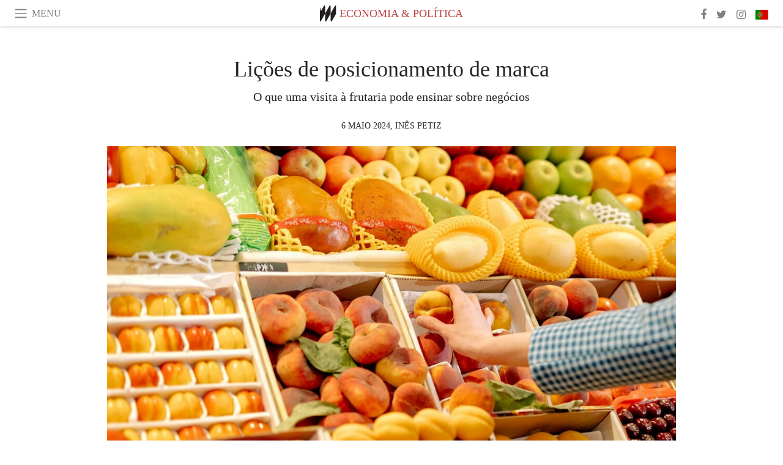

--- FILE ---
content_type: text/html; charset=utf-8
request_url: https://www.meer.com/pt/79468-licoes-de-posicionamento-de-marca
body_size: 60166
content:
<!DOCTYPE html><html data-google-maps-locale="pt" lang="pt"><head prefix="og: http://ogp.me/ns#"><meta charset="utf-8" /><meta content="IE=Edge" http-equiv="X-UA-Compatible" /><meta content="width=device-width, initial-scale=1.0, user-scalable=yes, shrink-to-fit=no" name="viewport" /><meta content="yes" name="apple-mobile-web-app-capable" /><meta content="yes" name="mobile-web-app-capable" /><meta content="black-translucent" name="apple-mobile-web-app-status-bar-style" /><meta content="telephone=no" name="format-detection" /><title>Lições de posicionamento de marca | Meer</title><!-- https://realfavicongenerator.net/ -->
<link rel="apple-touch-icon" sizes="180x180" href="/apple-touch-icon.png">
<link rel="icon" type="image/png" sizes="32x32" href="/favicon-32x32.png">
<link rel="icon" type="image/png" sizes="16x16" href="/favicon-16x16.png">
<link rel="manifest" href="/site.webmanifest">
<link rel="mask-icon" href="/safari-pinned-tab.svg" color="#5bbad5">
<meta name="apple-mobile-web-app-title" content="Meer.com">
<meta name="application-name" content="Meer.com">
<meta name="msapplication-TileColor" content="#603cba">
<meta name="theme-color" content="#ffffff">
<meta name="csrf-param" content="authenticity_token" />
<meta name="csrf-token" content="9OSsaoXJMH1HzsakHCTsjQjkUV17PfjxdcyIdHj8gSfqkbCdw4htJ6KQg8r3u1E+5WPbtnKgRsxPpTSbWyPP2g==" /><link rel="stylesheet" media="all" href="/assets/application-06238d188a1f2a696d1f41cdeb0c30def9ab07ab54eac219ebeb35a0690bc447.css" /><script src="/assets/application-ece62d362d312c4b7712cbacd321028c359efa0855c9f2238479fdf8d2a24ee2.js"></script><!-- Global site tag (gtag.js) - Google Analytics -->
<script async src="https://www.googletagmanager.com/gtag/js?id=G-JFMX46PLYP"></script>
<script>
  window.dataLayer = window.dataLayer || [];
  function gtag(){dataLayer.push(arguments);}
  gtag('js', new Date());

  gtag('config', 'G-JFMX46PLYP');
</script>
<link href="https://plus.google.com/+Wsimag" rel="publisher" /><meta content="O que uma visita à frutaria pode ensinar sobre negócios" name="description" /><link href="https://www.meer.com/pt/79468-licoes-de-posicionamento-de-marca" rel="canonical" /><meta content="summary_large_image" name="twitter:card" /><meta content="Lições de posicionamento de marca" name="twitter:title" /><meta content="O que uma visita à frutaria pode ensinar sobre negócios" name="twitter:description" /><meta content="@meerdotcom" name="twitter:site" /><meta content="@petiz" name="twitter:creator" /><meta content="https://media.meer.com/attachments/0f90dfb61cb4fe7335081e2b2e395176e29f68c4/store/fill/860/645/88644f90a4a8c5cf1d9107d6ccd97fbccf4ecde7c4b7d1c31032777dc2aa/Posicionar-claramente-seu-negocio-ajuda-a-atrair-os-clientes-certos.jpg" name="twitter:image:src" /><meta content="https://media.meer.com/attachments/0f90dfb61cb4fe7335081e2b2e395176e29f68c4/store/fill/860/645/88644f90a4a8c5cf1d9107d6ccd97fbccf4ecde7c4b7d1c31032777dc2aa/Posicionar-claramente-seu-negocio-ajuda-a-atrair-os-clientes-certos.jpg" property="og:image" /><meta content="860" property="og:image:width" /><meta content="645" property="og:image:height" /><meta content="article" property="og:type" /><meta content="Lições de posicionamento de marca" property="og:title" /><meta content="Meer" property="og:site_name" /><meta content="https://www.meer.com/pt/79468-licoes-de-posicionamento-de-marca" property="og:url" /><meta content="O que uma visita à frutaria pode ensinar sobre negócios" property="og:description" /><meta content="pt_PT" property="og:locale" /><meta content="https://www.meer.com/pt/86949-a-constituicao-do-brasil-esta-em-ordem-e-progresso" property="og:see_also" /><meta content="https://www.meer.com/pt/93998-a-desvalorizacao-dos-profissionais-da-educacao-no-brasil" property="og:see_also" /><meta content="https://www.meer.com/pt/95201-desenvolvimento-rural-sustentavel-em-mocambique" property="og:see_also" /><meta content="https://www.meer.com/pt/95484-o-ultimo-aniversario-de-hitler" property="og:see_also" /><meta content="https://www.meer.com/pt/95922-identidade-conduta-respeito-as-normas-formas-de-abordagem" property="og:see_also" /><meta content="https://www.meer.com/pt/96358-solidariedade-fazer-o-bem" property="og:see_also" /><meta content="2024-05-06T08:34:31Z" property="article:published_time" /><meta content="Inês Petiz" name="author" /><meta content="https://www.facebook.com/ines.petiz.9" property="article:author" /><meta content="Economia &amp; Política" property="article:section" /><meta content="281980885296599" property="fb:app_id" /><meta content="https://www.facebook.com/meerdotcom" property="article:publisher" /><script type='text/javascript' src='//platform-api.sharethis.com/js/sharethis.js#property=5a91ca65d57467001383d06c&product=sop' async='async'></script>
</head><body class="with-fullscreen-navbar"><div class="fullscreen-navbar-container fixed-top undecorated-links"><nav class="navbar navbar-light navbar-expand fullscreen-navbar-line click-navbar-to-open-fullscreen-area"><button class="click-to-open-fullscreen-area" style="border: 0px; background: #fff; cursor: pointer;" type="button"><span class="navbar-toggler-icon"></span></button><div class="navbar-text click-to-open-fullscreen-area text-uppercase" style="padding-top: 0.1rem; padding-bottom: 0rem; cursor: pointer;">Menu</div><div class="navbar-nav fullscreen-navbar-nav-centered"><div class="nav-item navbar-w-logo"><a href="https://www.meer.com/pt"><img alt="Meer" style="height: 26px" src="/assets/meer_black1_final-ea60fd7c832c8103dac082510cc5ee738a8885138309480f46d74fcbadb94a52.svg" /></a></div><div class="d-none d-sm-block"><div class="nav-item navbar-category-link text-uppercase"><a href="https://www.meer.com/pt/economia-e-politica">Economia &amp; Política</a></div></div></div><ul class="navbar-nav ml-auto d-none d-sm-flex fullscreen-navbar-nav-right"><li class="nav-item"><a class="nav-link" href="https://www.facebook.com/meerdotcom"><i class="fa fa-facebook"></i></a></li><li class="nav-item"><a class="nav-link" href="https://twitter.com/meerdotcom"><i class="fa fa-twitter"></i></a></li><li class="nav-item"><a class="nav-link" href="https://www.instagram.com/meerdtcom"><i class="fa fa-instagram"></i></a></li><li class="nav-item"><a class="nav-link nav-language-flag click-to-open-fullscreen-area"><img alt="pt" src="/assets/country-4x3/pt-d8f246ae139c60bade9fbe1047ce9c5e668be01c3b6d445fc87fbd0a328d2760.svg" /></a></li></ul></nav><div class="fullscreen-navbar-fullscreen-area click-navbar-to-open-fullscreen-area"><div class="container"><div class="row"><div class="col-0 col-md-2 col-lg-2 col-xl-3 click-to-open-fullscreen-area"></div><div class="col-12 col-md-8 col-lg-8 col-xl-6"><div class="row"><div class="col-0 col-sm-1 col-lg-2"></div><div class="col-12 col-sm-10 col-lg-8"><div class="text-center logotype-margin"><a href="https://www.meer.com/pt"><img alt="Meer" style="width: 50%; margin-top: 34px; margin-bottom: 8px;" src="/assets/meer-logo-black-8cbdebd9c15e3fde3119dc305c3dc03e9bb75070978eb25dafe19e917cc962ad.svg" /></a></div></div></div><div class="row"><div class="col-0 col-sm-2 col-lg-3"></div><div class="col-12 col-sm-8 col-lg-6"><form action="https://www.meer.com/pt/search" accept-charset="UTF-8" method="get"><input name="utf8" type="hidden" value="&#x2713;" /><div class="input-group"><input class="form-control" placeholder="Pesquisa" aria-label="Pesquisa" type="text" name="query" id="query" /><span class="input-group-btn"><button aria-label="Pesquisa" class="btn btn-secondary search-submit-button" style="border-color: #868e96 !important" type="button"><i aria-hidden="true" class="fa fa-search"></i></button></span></div></form></div></div><div class="row text-center headerless-line justify-content-center"><div class="col-auto col-sm px-2-col mb-1"><a href="https://www.meer.com/pt">Revista</a></div><div class="col-auto col-sm px-2-col mb-1"><a href="/pt/calendar">Сalendário</a></div><div class="col-auto col-sm px-2-col mb-1"><a href="/pt/authors">Autores</a></div></div><h4 class="text-center mb-2">Categorias</h4><div class="row text-center mb-4 justify-content-center"><div class="col-auto col-sm-6 col-lg-4 px-2-col mb-1"><div><a href="https://www.meer.com/pt/arquitetura-e-design">Arquitetura &amp; Design</a></div></div><div class="col-auto col-sm-6 col-lg-4 px-2-col mb-1"><div><a href="https://www.meer.com/pt/arte">Arte</a></div></div><div class="col-auto col-sm-6 col-lg-4 px-2-col mb-1"><div><a href="https://www.meer.com/pt/bem-estar">Bem-estar</a></div></div><div class="col-auto col-sm-6 col-lg-4 px-2-col mb-1"><div><a href="https://www.meer.com/pt/ciencia-e-tecnologia">Ciência &amp; Tecnologia</a></div></div><div class="col-auto col-sm-6 col-lg-4 px-2-col mb-1"><div><a href="https://www.meer.com/pt/cultura">Cultura</a></div></div><div class="col-auto col-sm-6 col-lg-4 px-2-col mb-1"><div><a href="https://www.meer.com/pt/desporto">Desporto</a></div></div><div class="col-auto col-sm-6 col-lg-4 px-2-col mb-1"><div class="current"><a href="https://www.meer.com/pt/economia-e-politica">Economia &amp; Política</a></div></div><div class="col-auto col-sm-6 col-lg-4 px-2-col mb-1"><div><a href="https://www.meer.com/pt/espetaculos">Espetáculos</a></div></div><div class="col-auto col-sm-6 col-lg-4 px-2-col mb-1"><div><a href="https://www.meer.com/pt/gastronomia">Gastronomia</a></div></div><div class="col-auto col-sm-6 col-lg-4 px-2-col mb-1"><div><a href="https://www.meer.com/pt/moda">Moda</a></div></div><div class="col-auto col-sm-6 col-lg-4 px-2-col mb-1"><div><a href="https://www.meer.com/pt/narracao">Narração</a></div></div><div class="col-auto col-sm-6 col-lg-4 px-2-col mb-1"><div><a href="https://www.meer.com/pt/viagens">Viagens</a></div></div></div><h4 class="text-center mb-2">Perfis</h4><div class="row text-center mb-4 justify-content-center"><div class="col-auto col-sm-6 col-lg-4 px-2-col mb-1"><div><a href="/pt/entities?type=5">Artistas</a></div></div><div class="col-auto col-sm-6 col-lg-4 px-2-col mb-1"><div><a href="/pt/entities?type=14">Associações</a></div></div><div class="col-auto col-sm-6 col-lg-4 px-2-col mb-1"><div><a href="/pt/entities?type=18">Bibliotecas</a></div></div><div class="col-auto col-sm-6 col-lg-4 px-2-col mb-1"><div><a href="/pt/entities?type=10">Curadores</a></div></div><div class="col-auto col-sm-6 col-lg-4 px-2-col mb-1"><div><a href="/pt/entities?type=13">Editores</a></div></div><div class="col-auto col-sm-6 col-lg-4 px-2-col mb-1"><div><a href="/pt/entities?type=19">Feiras</a></div></div><div class="col-auto col-sm-6 col-lg-4 px-2-col mb-1"><div><a href="/pt/entities?type=20">Festivais</a></div></div><div class="col-auto col-sm-6 col-lg-4 px-2-col mb-1"><div><a href="/pt/entities?type=12">Fundações</a></div></div><div class="col-auto col-sm-6 col-lg-4 px-2-col mb-1"><div><a href="/pt/entities?type=16">Galerias</a></div></div><div class="col-auto col-sm-6 col-lg-4 px-2-col mb-1"><div><a href="/pt/entities?type=22">Locais</a></div></div><div class="col-auto col-sm-6 col-lg-4 px-2-col mb-1"><div><a href="/pt/entities?type=15">Museus</a></div></div><div class="col-auto col-sm-6 col-lg-4 px-2-col mb-1"><div><a href="/pt/entities?type=17">Teatros</a></div></div></div></div><div class="col-0 col-md-2 col-lg-2 col-xl-3 click-to-open-fullscreen-area"></div></div><div class="row"><div class="col-0 col-sm-1 col-md-2 col-lg-3 col-xl-4 click-to-open-fullscreen-area"></div><div class="col-12 col-sm-10 col-md-8 col-lg-6 col-xl-4"><h4 class="text-center mb-2">Edições</h4><div class="row text-center edition-selector mb-4 justify-content-center"><div class="col-auto col-sm-4 mb-1 px-2-col"><div><span title="Inglês"><a href="https://www.meer.com/en" lang="en"><img alt="en" src="/assets/country-4x3/uk-ec548df897f28a824dfa03747339e070a59bbd95b8378ef1ebc3981df0a4f163.svg" />English</a></span></div></div><div class="col-auto col-sm-4 mb-1 px-2-col"><div><span title="Espanhol"><a href="https://www.meer.com/es" lang="es"><img alt="es" src="/assets/country-4x3/es-4c2d01e3cfe896cbcaa0edaf59cb79eacf48f7bd1b463c2ba667cff864479a60.svg" />Español</a></span></div></div><div class="col-auto col-sm-4 mb-1 px-2-col"><div><span title="Francês"><a href="https://www.meer.com/fr" lang="fr"><img alt="fr" src="/assets/country-4x3/fr-9dc10f74431a42978154d1f4e5709d5713eb3010e3dab1b4355def41f5cb2f40.svg" />Français</a></span></div></div><div class="col-auto col-sm-4 mb-1 px-2-col"><div><span title="Alemão"><a href="https://www.meer.com/de" lang="de"><img alt="de" src="/assets/country-4x3/de-67c3d441eacc4745030486758654a626569b503d90fd248e9c33417f2e781d65.svg" />Deutsch</a></span></div></div><div class="col-auto col-sm-4 mb-1 px-2-col"><div><span title="Italiano"><a href="https://www.meer.com/it" lang="it"><img alt="it" src="/assets/country-4x3/it-cfb16d45345e5d9ecd5443c0260d72110496de0049e3d78817c2329835a2d730.svg" />Italiano</a></span></div></div><div class="col-auto col-sm-4 mb-1 px-2-col"><div class="current"><span title="Português"><a href="https://www.meer.com/pt" lang="pt"><img alt="pt" src="/assets/country-4x3/pt-d8f246ae139c60bade9fbe1047ce9c5e668be01c3b6d445fc87fbd0a328d2760.svg" />Português</a></span></div></div></div></div><div class="col-0 col-sm-1 col-md-2 col-lg-3 col-xl-4 click-to-open-fullscreen-area"></div></div></div></div></div><div class="container"><div class="row mb-2"><div class="col-12"><div class="article-title-area"><h1 class="title">Lições de posicionamento de marca</h1><h2 class="lead">O que uma visita à frutaria pode ensinar sobre negócios</h2></div><div class="article-header-author"><div class="published_at text-uppercase">6 maio 2024, </div><div class="name text-uppercase"><a href="/pt/authors/144-ines-petiz">Inês Petiz</a></div></div></div></div><div class="row article-cover-image"><div class="col-12 mb-2"><a><div class="image-new-container"><div class="image" style="padding-bottom:56.25%"><img sizes="(min-width:1800px) 1722px, (min-width:1550px) 1470px, (min-width:1300px) 1230px, (min-width:992px) 930px, (min-width:768px) 690px, (min-width:576px) 510px, 545px" srcset="//media.meer.com/attachments/b340b91a98e903f93437b89761b30dc90c9425da/store/fill/3444/1937/88644f90a4a8c5cf1d9107d6ccd97fbccf4ecde7c4b7d1c31032777dc2aa/Posicionar-claramente-seu-negocio-ajuda-a-atrair-os-clientes-certos.jpg 3444w,//media.meer.com/attachments/590f9bb85772375d760c4743c34946d257bb4c51/store/fill/2460/1384/88644f90a4a8c5cf1d9107d6ccd97fbccf4ecde7c4b7d1c31032777dc2aa/Posicionar-claramente-seu-negocio-ajuda-a-atrair-os-clientes-certos.jpg 2460w,//media.meer.com/attachments/453717228f035bcc76896563b7a7e2244febe48b/store/fill/1860/1046/88644f90a4a8c5cf1d9107d6ccd97fbccf4ecde7c4b7d1c31032777dc2aa/Posicionar-claramente-seu-negocio-ajuda-a-atrair-os-clientes-certos.jpg 1860w,//media.meer.com/attachments/aa0e1bb0a1d74adf569bc35056a071c5f061adbd/store/fill/1470/827/88644f90a4a8c5cf1d9107d6ccd97fbccf4ecde7c4b7d1c31032777dc2aa/Posicionar-claramente-seu-negocio-ajuda-a-atrair-os-clientes-certos.jpg 1470w,//media.meer.com/attachments/769a1295e2bf44086bc5012117a8b57cf69d99ad/store/fill/1090/613/88644f90a4a8c5cf1d9107d6ccd97fbccf4ecde7c4b7d1c31032777dc2aa/Posicionar-claramente-seu-negocio-ajuda-a-atrair-os-clientes-certos.jpg 1090w,//media.meer.com/attachments/c041a328c2c00b0da48580a13d0b642ec1240011/store/fill/690/388/88644f90a4a8c5cf1d9107d6ccd97fbccf4ecde7c4b7d1c31032777dc2aa/Posicionar-claramente-seu-negocio-ajuda-a-atrair-os-clientes-certos.jpg 690w,//media.meer.com/attachments/ec511d9053be987155ddd211ba278d14944ed1a8/store/fill/545/307/88644f90a4a8c5cf1d9107d6ccd97fbccf4ecde7c4b7d1c31032777dc2aa/Posicionar-claramente-seu-negocio-ajuda-a-atrair-os-clientes-certos.jpg 545w" alt="Posicionar claramente seu negócio ajuda a atrair os clientes certos" src="//media.meer.com/attachments/769a1295e2bf44086bc5012117a8b57cf69d99ad/store/fill/1090/613/88644f90a4a8c5cf1d9107d6ccd97fbccf4ecde7c4b7d1c31032777dc2aa/Posicionar-claramente-seu-negocio-ajuda-a-atrair-os-clientes-certos.jpg" /></div></div></a></div><div class="col-12 image_caption">Posicionar claramente seu negócio ajuda a atrair os clientes certos</div></div><div class="row mb-4 justify-content-center"><div class="col-lg-10 col-xl-8 col-hd-7"><div class="article-body"><p>Ontem fui à frutaria aqui ao lado do Synergy, o que não faço habitualmente e por si só já foi uma experiência. </p>

<p>Uma experiência sobre frutas e legumes? </p>

<p>Não. Uma experiência sobre negócios, vendas e posicionamento no mercado. </p>

<p>Não acreditas que se possa aprender disso numa frutaria? Pois digo-te que podes aprender bem mais na frutaria do que escondido em casa a tentar criar a próxima app de sucesso.</p>

<p>Esta frutaria é da dona Sandra (não confundir com a nossa Sandra do Synergy, mas parece que o mau feitio vem com o nome). E a dona Sandra, como já deves ter percebido, tem um feitio particular e não tem medo de o mostrar. </p>

<p>Pois se entras na frutaria e não dizes bom dia, nem te atende e vai dizer-to alto e bom som, para todos os clientes ouvirem o quanto a tua falta de educação não é tolerada ali. Do mesmo modo, se entras, não dizes bom dia, apalpas a fruta e sais sem dizer nada, vais ouvir ainda mais. </p>

<p>E diz-me, a senhora está errada? É maluca? Quer afugentar a clientela toda?? Nada disso! Ela simplesmente tem muito claro na sua mente: que tipo de negócio tem: uma frutaria tradicional de bairro, 
com que tipo de clientes quer trabalhar: pessoas simpáticas e que valorizam o contacto directo, 
as regras do negócio: só te atende se disseres bom dia e todos os clientes devem saber disso sem margem para dúvidas. </p>

<p>Sabendo de tudo isto, a dona Sandra não tem medo de afugentar a clientela, porque a que fugir, não é a dela. É a que vai trazer dores de cabeça e fazê-la perder o gosto pelo que faz e isso não tem preço. 
Teres esse tipo de clareza sobre o negócio que estás a criar vai ajudar-te a posicionares-te no mercado de forma a que te valorizem, em vez de te tratarem como descartável. </p>

<p>Isso não quer dizer que tenhas de ser rude para impores as tuas regras, podes posicionar-te como uma marca meiga, compreensiva, familiar ou executiva, eficiente, pronta a servir… O que quiseres e fizer mais sentido para ti, para o negócio e para os clientes que queres atender. </p>

<p>O importante é não teres medo de te posicionar, caindo no cesto onde está a maioria das marcas, as moscas mortas, quero dizer, marcas. A tentação de querer agradar a todos é enorme, eu sei, e com o estado da Internet, é natural teres receio de haters e trolls, mas na verdade, o teu objetivo deve ser atrair quem se identifica contigo (marca e pessoa) e ignorar ou até repelir os restantes. </p>

<p>Porque ter uma marca forte, bem posicionada no mercado, permite-te vender mais e com mais facilidade. Faz-te ultrapassar aquela barreira da desconfiança, em que o cliente não sabe bem se o que vendes é bom, ou mesmo se é para ele. Deixa as coisas claras e isso facilita muito o processo de decisão do cliente, o que, uma vez que vivemos numa sociedade apressada e sobrecarregada de estímulos é ótimo para eliminares barreiras à compra. </p>

<p>Desta forma consegues construir uma base de fãs leais, que não só compram como te recomendam e fazem crescer o negócio. E isso vai retirar-te a pressão constante de encontrares mais e mais clientes, permitindo-te começar a focar também noutros pontos estratégicos de grande impacto no negócio, como desenvolvimento de novos produtos e acompanhamento dos atuais clientes, já que é muito mais fácil e rentável venderes mais a quem já comprou de ti. Se quiseres aprender mais sobre como posicionares a tua marca no mercado e transformares a tua mentalidade e o teu modelo de negócio para aumentares os teus resultados, no curso online Hatch It ensinamos-te como.</p>
</div><div class="article-page-share"><div class="sharethis-inline-share-buttons"></div></div><div class="row serif-font-family"><div class="col-3 d-sm-none"></div><div class="col-6 col-sm-4 col-md-3 col-lg-2 mb-3"><a href="/pt/authors/144-ines-petiz"><div class="image-new-container round-image-container"><div class="image" style="padding-bottom:100.0%"><img sizes="(min-width:1800px) 262px, (min-width:1550px) 220px, (min-width:1300px) 180px, (min-width:992px) 130px, (min-width:768px) 150px, (min-width:576px) 150px, 258px" srcset="//media.meer.com/attachments/102c1f0bc56a15d04215dff3883bea8879f681e8/store/fill/524/524/2e97d64e0b77a83402f3330576ad23a0d8499fa3bd89695364b7d141507d/Ines-Petiz.jpg 524w,//media.meer.com/attachments/c5a1a544e51dbc40c31c82bb3c2f0accb5dcdc0a/store/fill/360/360/2e97d64e0b77a83402f3330576ad23a0d8499fa3bd89695364b7d141507d/Ines-Petiz.jpg 360w,//media.meer.com/attachments/e4f69f8c25855a50e0c6c9e539fc4e25c5cadd2c/store/fill/262/262/2e97d64e0b77a83402f3330576ad23a0d8499fa3bd89695364b7d141507d/Ines-Petiz.jpg 262w,//media.meer.com/attachments/fb77ff1d5d3fce8fafd1fece0c733e2cce9c5856/store/fill/180/180/2e97d64e0b77a83402f3330576ad23a0d8499fa3bd89695364b7d141507d/Ines-Petiz.jpg 180w,//media.meer.com/attachments/00e37cc063f6f7bca758072bc35fc7603a0da3ee/store/fill/130/130/2e97d64e0b77a83402f3330576ad23a0d8499fa3bd89695364b7d141507d/Ines-Petiz.jpg 130w" alt="Inês Petiz" src="//media.meer.com/attachments/fb77ff1d5d3fce8fafd1fece0c733e2cce9c5856/store/fill/180/180/2e97d64e0b77a83402f3330576ad23a0d8499fa3bd89695364b7d141507d/Ines-Petiz.jpg" /></div></div></a></div><div class="col-3 d-sm-none"></div><div class="text-center text-sm-left col-sm-8 col-md-9 col-lg-10"><div class="font-28 mb-2"><a class="first-highlight-color" href="/pt/authors/144-ines-petiz">Inês Petiz</a></div><div class="font-15 tall-line-height mb-2">Inês Petiz começou a empreender em 2005, com 19 anos, quando ainda nem sabia o que era o empreendedorismo. Juntamente com o seu sócio, Helder Vilares, criaram e faliram as primeiras empresas tão distintas como uma Loja de Informática, um Estúdio de Design de Comunicação e um Bar Lounge na praia.</div><div class="mb-2"><a class="btn btn-outline-first-highlight-color btn-slightly-sm" href="/pt/authors/144-ines-petiz" role="button">Author profile</a></div></div></div></div></div><div class="mb-5" id="gallery"><div class="row no-gutters mb-3"><div class="col-lg-12 order-lg-3 col-xl-4 order-xl-1"><a><div class="image-new-container"><div class="image" style="padding-bottom:150.0%"><img sizes="(min-width:1800px) 574px, (min-width:1550px) 490px, (min-width:1300px) 410px, (min-width:992px) 930px, (min-width:768px) 690px, (min-width:576px) 510px, 545px" srcset="//media.meer.com/attachments/49eee1dfeeee2641cf668b6b5966f0f252ccc1d9/store/fill/1860/2790/73a6fe365a3eee8518378dc7d9547ad9d56ab6a0ac065b2a620b3833060c/Mulher-visita-a-frutaria.jpg 1860w,//media.meer.com/attachments/672cfd55695b559eb084ef1d14c832d8da7281a2/store/fill/1380/2070/73a6fe365a3eee8518378dc7d9547ad9d56ab6a0ac065b2a620b3833060c/Mulher-visita-a-frutaria.jpg 1380w,//media.meer.com/attachments/2b3a8b5f3d61838dba50b14f34c68e335ecdd4ac/store/fill/1090/1635/73a6fe365a3eee8518378dc7d9547ad9d56ab6a0ac065b2a620b3833060c/Mulher-visita-a-frutaria.jpg 1090w,//media.meer.com/attachments/aa053bc87b4abd71e68b8c65689cf2ff5fbf4315/store/fill/820/1230/73a6fe365a3eee8518378dc7d9547ad9d56ab6a0ac065b2a620b3833060c/Mulher-visita-a-frutaria.jpg 820w,//media.meer.com/attachments/7e28c2c3ff68c7cd58bde6a4d575958ba2c1e626/store/fill/574/861/73a6fe365a3eee8518378dc7d9547ad9d56ab6a0ac065b2a620b3833060c/Mulher-visita-a-frutaria.jpg 574w,//media.meer.com/attachments/fca07808e15e4afff06b0c3f962e1632f08214b3/store/fill/410/615/73a6fe365a3eee8518378dc7d9547ad9d56ab6a0ac065b2a620b3833060c/Mulher-visita-a-frutaria.jpg 410w" alt="Mulher visita a frutaria " src="//media.meer.com/attachments/fca07808e15e4afff06b0c3f962e1632f08214b3/store/fill/410/615/73a6fe365a3eee8518378dc7d9547ad9d56ab6a0ac065b2a620b3833060c/Mulher-visita-a-frutaria.jpg" /></div></div></a></div><div class="col-lg-6 order-lg-1 col-xl-4 order-xl-2"><a><div class="image-new-container"><div class="image" style="padding-bottom:150.0%"><img sizes="(min-width:1800px) 574px, (min-width:1550px) 490px, (min-width:1300px) 410px, (min-width:992px) 465px, (min-width:768px) 690px, (min-width:576px) 510px, 545px" srcset="//media.meer.com/attachments/d6460d1332ad1249a385b51f6d41c7f91eaf2076/store/fill/1380/2070/53cf8e83752f40448e22a56d873eb5b8bd79d7acf88685924fb249403099/Uma-marca-com-bom-posicionamento-no-mercado-te-permite-vender-mais.jpg 1380w,//media.meer.com/attachments/4481eeecf5d1cf241f5283216ebe6b8622b6a8ff/store/fill/1090/1635/53cf8e83752f40448e22a56d873eb5b8bd79d7acf88685924fb249403099/Uma-marca-com-bom-posicionamento-no-mercado-te-permite-vender-mais.jpg 1090w,//media.meer.com/attachments/ae524ede4a418f8aa5b50e1a966cb2365330bfc3/store/fill/820/1230/53cf8e83752f40448e22a56d873eb5b8bd79d7acf88685924fb249403099/Uma-marca-com-bom-posicionamento-no-mercado-te-permite-vender-mais.jpg 820w,//media.meer.com/attachments/3ce9877eed18d897f7910255f632f3acdbe8ac23/store/fill/574/861/53cf8e83752f40448e22a56d873eb5b8bd79d7acf88685924fb249403099/Uma-marca-com-bom-posicionamento-no-mercado-te-permite-vender-mais.jpg 574w,//media.meer.com/attachments/f5a1dc1c156147b09e378e84e5673d463c8e0aa2/store/fill/410/615/53cf8e83752f40448e22a56d873eb5b8bd79d7acf88685924fb249403099/Uma-marca-com-bom-posicionamento-no-mercado-te-permite-vender-mais.jpg 410w" alt="Uma marca com bom posicionamento no mercado te permite vender mais" src="//media.meer.com/attachments/f5a1dc1c156147b09e378e84e5673d463c8e0aa2/store/fill/410/615/53cf8e83752f40448e22a56d873eb5b8bd79d7acf88685924fb249403099/Uma-marca-com-bom-posicionamento-no-mercado-te-permite-vender-mais.jpg" /></div></div></a></div><div class="col-lg-6 order-lg-2 col-xl-4 order-xl-3"><a><div class="image-new-container"><div class="image" style="padding-bottom:150.0%"><img sizes="(min-width:1800px) 574px, (min-width:1550px) 490px, (min-width:1300px) 410px, (min-width:992px) 465px, (min-width:768px) 690px, (min-width:576px) 510px, 545px" srcset="//media.meer.com/attachments/8fbfb2fc07e1f0df6792db4fe18b070da5b68faf/store/fill/1380/2070/fbb99e9001d9904abd58ed20c385f1f77a622660bccadcc28d38044e9230/A-frutaria-mostrou-se-uma-licao-em-negocios-e-vendas.jpg 1380w,//media.meer.com/attachments/d046fe0e570efadd29b85a0dd00d3e8eed337beb/store/fill/1090/1635/fbb99e9001d9904abd58ed20c385f1f77a622660bccadcc28d38044e9230/A-frutaria-mostrou-se-uma-licao-em-negocios-e-vendas.jpg 1090w,//media.meer.com/attachments/9eb510c0bbc1362502bba8c147079156057d6a13/store/fill/820/1230/fbb99e9001d9904abd58ed20c385f1f77a622660bccadcc28d38044e9230/A-frutaria-mostrou-se-uma-licao-em-negocios-e-vendas.jpg 820w,//media.meer.com/attachments/3a244cba5e797450781be940717a339794dc7663/store/fill/574/861/fbb99e9001d9904abd58ed20c385f1f77a622660bccadcc28d38044e9230/A-frutaria-mostrou-se-uma-licao-em-negocios-e-vendas.jpg 574w,//media.meer.com/attachments/acd2807e5497b0533d977fb7bea6986552eafd63/store/fill/410/615/fbb99e9001d9904abd58ed20c385f1f77a622660bccadcc28d38044e9230/A-frutaria-mostrou-se-uma-licao-em-negocios-e-vendas.jpg 410w" alt="A frutaria mostrou-se uma lição em negócios e vendas" src="//media.meer.com/attachments/acd2807e5497b0533d977fb7bea6986552eafd63/store/fill/410/615/fbb99e9001d9904abd58ed20c385f1f77a622660bccadcc28d38044e9230/A-frutaria-mostrou-se-uma-licao-em-negocios-e-vendas.jpg" /></div></div></a></div><div class="col-lg-12 order-lg-6 col-xl-4 order-xl-4"><a><div class="image-new-container"><div class="image" style="padding-bottom:150.0%"><img sizes="(min-width:1800px) 574px, (min-width:1550px) 490px, (min-width:1300px) 410px, (min-width:992px) 930px, (min-width:768px) 690px, (min-width:576px) 510px, 545px" srcset="//media.meer.com/attachments/8a059afcb442a3db37327f95356e2d5f549d652c/store/fill/1860/2790/103d0cdb0380c418e0476a6d15647b75fefd5e11198edb1e985820461bcc/Uma-marca-bem-definida-facilita-a-decisao-de-compra-dos-clientes.jpg 1860w,//media.meer.com/attachments/42c577e384cfce506ed042b150086b4a50b6ae36/store/fill/1380/2070/103d0cdb0380c418e0476a6d15647b75fefd5e11198edb1e985820461bcc/Uma-marca-bem-definida-facilita-a-decisao-de-compra-dos-clientes.jpg 1380w,//media.meer.com/attachments/ccdacfcdd46a27d4132d7e41c1283b166828ca49/store/fill/1090/1635/103d0cdb0380c418e0476a6d15647b75fefd5e11198edb1e985820461bcc/Uma-marca-bem-definida-facilita-a-decisao-de-compra-dos-clientes.jpg 1090w,//media.meer.com/attachments/2cf4ab10aeafdd258fd18a9e9cddb735d7cbf7d5/store/fill/820/1230/103d0cdb0380c418e0476a6d15647b75fefd5e11198edb1e985820461bcc/Uma-marca-bem-definida-facilita-a-decisao-de-compra-dos-clientes.jpg 820w,//media.meer.com/attachments/aa21272eede05fa2e5df32565f98498bc950bbd3/store/fill/574/861/103d0cdb0380c418e0476a6d15647b75fefd5e11198edb1e985820461bcc/Uma-marca-bem-definida-facilita-a-decisao-de-compra-dos-clientes.jpg 574w,//media.meer.com/attachments/269966ebe6d065f23a39cceffba624fe919064a7/store/fill/410/615/103d0cdb0380c418e0476a6d15647b75fefd5e11198edb1e985820461bcc/Uma-marca-bem-definida-facilita-a-decisao-de-compra-dos-clientes.jpg 410w" alt="Uma marca bem definida facilita a decisão de compra dos clientes" src="//media.meer.com/attachments/269966ebe6d065f23a39cceffba624fe919064a7/store/fill/410/615/103d0cdb0380c418e0476a6d15647b75fefd5e11198edb1e985820461bcc/Uma-marca-bem-definida-facilita-a-decisao-de-compra-dos-clientes.jpg" /></div></div></a></div><div class="col-lg-6 order-lg-4 col-xl-4 order-xl-5"><a><div class="image-new-container"><div class="image" style="padding-bottom:150.0%"><img sizes="(min-width:1800px) 574px, (min-width:1550px) 490px, (min-width:1300px) 410px, (min-width:992px) 465px, (min-width:768px) 690px, (min-width:576px) 510px, 545px" srcset="//media.meer.com/attachments/6b20b361d463b4b4c4b8b065b3bddc3e4d9fabe2/store/fill/1380/2070/0a27964d8b6765c856ab2c27c2c17717c8aa7e406eeef76b3c5773a0ba61/A-loja-valoriza-a-educacao-nao-cumprimentar-resulta-em-nao-ser-atendido.jpg 1380w,//media.meer.com/attachments/dfbf1c79faa6520e6f560f0360694432d1a97b6e/store/fill/1090/1635/0a27964d8b6765c856ab2c27c2c17717c8aa7e406eeef76b3c5773a0ba61/A-loja-valoriza-a-educacao-nao-cumprimentar-resulta-em-nao-ser-atendido.jpg 1090w,//media.meer.com/attachments/ccde652648b6c762dd56a60aa52bc49f51105b6a/store/fill/820/1230/0a27964d8b6765c856ab2c27c2c17717c8aa7e406eeef76b3c5773a0ba61/A-loja-valoriza-a-educacao-nao-cumprimentar-resulta-em-nao-ser-atendido.jpg 820w,//media.meer.com/attachments/67b24f3d7aef2ab150ac83388b3da612da30c86d/store/fill/574/861/0a27964d8b6765c856ab2c27c2c17717c8aa7e406eeef76b3c5773a0ba61/A-loja-valoriza-a-educacao-nao-cumprimentar-resulta-em-nao-ser-atendido.jpg 574w,//media.meer.com/attachments/d2c399f021838c78596c0a68a93de8cb2b16e489/store/fill/410/615/0a27964d8b6765c856ab2c27c2c17717c8aa7e406eeef76b3c5773a0ba61/A-loja-valoriza-a-educacao-nao-cumprimentar-resulta-em-nao-ser-atendido.jpg 410w" alt="A loja valoriza a educação; não cumprimentar resulta em não ser atendido" src="//media.meer.com/attachments/d2c399f021838c78596c0a68a93de8cb2b16e489/store/fill/410/615/0a27964d8b6765c856ab2c27c2c17717c8aa7e406eeef76b3c5773a0ba61/A-loja-valoriza-a-educacao-nao-cumprimentar-resulta-em-nao-ser-atendido.jpg" /></div></div></a></div><div class="col-lg-6 order-lg-5 col-xl-4 order-xl-6"><a><div class="image-new-container"><div class="image" style="padding-bottom:150.0%"><img sizes="(min-width:1800px) 574px, (min-width:1550px) 490px, (min-width:1300px) 410px, (min-width:992px) 465px, (min-width:768px) 690px, (min-width:576px) 510px, 545px" srcset="//media.meer.com/attachments/039516fab3ad2ddc3159de6666762b79a319db9f/store/fill/1380/2070/99924f456b61b88b836d04c7f512df7a6ca81bf29beef516b5f8d71bbe34/Construir-uma-base-de-fas-faz-crescer-o-negocio.jpg 1380w,//media.meer.com/attachments/0838007149a9c4f7437ec2b31a4d70a13a287126/store/fill/1090/1635/99924f456b61b88b836d04c7f512df7a6ca81bf29beef516b5f8d71bbe34/Construir-uma-base-de-fas-faz-crescer-o-negocio.jpg 1090w,//media.meer.com/attachments/9260e935f0f7e324f1500fe8b04de63a7dd5d246/store/fill/820/1230/99924f456b61b88b836d04c7f512df7a6ca81bf29beef516b5f8d71bbe34/Construir-uma-base-de-fas-faz-crescer-o-negocio.jpg 820w,//media.meer.com/attachments/670830c7d3c15fc1cb8c64987a8f9da4ed36b6d0/store/fill/574/861/99924f456b61b88b836d04c7f512df7a6ca81bf29beef516b5f8d71bbe34/Construir-uma-base-de-fas-faz-crescer-o-negocio.jpg 574w,//media.meer.com/attachments/4c93e174e9278adbc68654ba454c55ee96f54f69/store/fill/410/615/99924f456b61b88b836d04c7f512df7a6ca81bf29beef516b5f8d71bbe34/Construir-uma-base-de-fas-faz-crescer-o-negocio.jpg 410w" alt="Construir uma base de fãs faz crescer o negócio" src="//media.meer.com/attachments/4c93e174e9278adbc68654ba454c55ee96f54f69/store/fill/410/615/99924f456b61b88b836d04c7f512df7a6ca81bf29beef516b5f8d71bbe34/Construir-uma-base-de-fas-faz-crescer-o-negocio.jpg" /></div></div></a></div></div><div class="textgrey-color serif-font-family font-15"><div class="d-block d-lg-none d-xl-block"><div class="row no-gutters"><div class="col-xl-6"><ol class="mb-0 pl-4 pr-1 d-block" start="1"><li class="mb-2">Mulher visita a frutaria </li><li class="mb-2">Uma marca com bom posicionamento no mercado te permite vender mais</li><li class="mb-2">A frutaria mostrou-se uma lição em negócios e vendas</li></ol></div><div class="col-xl-6"><ol class="mb-0 pl-4 pr-1 d-block" start="4"><li class="mb-2">Uma marca bem definida facilita a decisão de compra dos clientes</li><li class="mb-2">A loja valoriza a educação; não cumprimentar resulta em não ser atendido</li><li class="mb-2">Construir uma base de fãs faz crescer o negócio</li></ol></div></div></div><div class="d-none d-lg-block d-xl-none"><ol><li class="mb-2">Uma marca com bom posicionamento no mercado te permite vender mais</li><li class="mb-2">A frutaria mostrou-se uma lição em negócios e vendas</li><li class="mb-2">Mulher visita a frutaria </li><li class="mb-2">A loja valoriza a educação; não cumprimentar resulta em não ser atendido</li><li class="mb-2">Construir uma base de fãs faz crescer o negócio</li><li class="mb-2">Uma marca bem definida facilita a decisão de compra dos clientes</li></ol></div></div></div><div class="related-articles mb-2"><h3 class="text-uppercase">Artigos relacionados</h3><div class="row"><div class="col-12 col-sm-6 col-lg-3 mb-2"><a href="/pt/86949-a-constituicao-do-brasil-esta-em-ordem-e-progresso"><div class="image-new-container"><div class="image" style="padding-bottom:56.25%"><img sizes="(min-width:1800px) 408px, (min-width:1550px) 345px, (min-width:1300px) 285px, (min-width:992px) 210px, (min-width:768px) 330px, (min-width:576px) 240px, 545px" srcset="//media.meer.com/attachments/df1b43c8215926cd028023b89fef8ca976edf15e/store/fill/1090/613/c915fc5563915c2fee0bbf632d26e0b7e195a6e193ed4d581036636c14fa/Sob-o-comando-do-presidente-da-Assembleia-Nacional-Constituinte-deputado-Ulysses-Guimaraes-a.jpg 1090w,//media.meer.com/attachments/133bbe1ca2b7774037358fb02db1c75452bd517e/store/fill/816/459/c915fc5563915c2fee0bbf632d26e0b7e195a6e193ed4d581036636c14fa/Sob-o-comando-do-presidente-da-Assembleia-Nacional-Constituinte-deputado-Ulysses-Guimaraes-a.jpg 816w,//media.meer.com/attachments/cabd3d262206fcaec197a185ff533772b533cd0b/store/fill/570/321/c915fc5563915c2fee0bbf632d26e0b7e195a6e193ed4d581036636c14fa/Sob-o-comando-do-presidente-da-Assembleia-Nacional-Constituinte-deputado-Ulysses-Guimaraes-a.jpg 570w,//media.meer.com/attachments/379ba871f25f7066d6cf960c2bbe34fe6804874e/store/fill/420/236/c915fc5563915c2fee0bbf632d26e0b7e195a6e193ed4d581036636c14fa/Sob-o-comando-do-presidente-da-Assembleia-Nacional-Constituinte-deputado-Ulysses-Guimaraes-a.jpg 420w,//media.meer.com/attachments/c083ff844b9446cc6975a61d83d64d3ac6171ad6/store/fill/330/186/c915fc5563915c2fee0bbf632d26e0b7e195a6e193ed4d581036636c14fa/Sob-o-comando-do-presidente-da-Assembleia-Nacional-Constituinte-deputado-Ulysses-Guimaraes-a.jpg 330w,//media.meer.com/attachments/8fc40d438af6492491d94de596b626d3d4aa19d8/store/fill/240/135/c915fc5563915c2fee0bbf632d26e0b7e195a6e193ed4d581036636c14fa/Sob-o-comando-do-presidente-da-Assembleia-Nacional-Constituinte-deputado-Ulysses-Guimaraes-a.jpg 240w" alt="Sob o comando do presidente da Assembléia Nacional Constituinte, deputado Ulysses Guimarães, a &quot;Constituição Cidadã&quot;, como ele a chamou, foi promulgada há mais de 30 anos. Na ocasião, Ulysses pronunciou as palavras históricas: &quot;Declaro promulgado o documento da liberdade, da democracia e da justiça social do Brasil&quot;" src="//media.meer.com/attachments/c083ff844b9446cc6975a61d83d64d3ac6171ad6/store/fill/330/186/c915fc5563915c2fee0bbf632d26e0b7e195a6e193ed4d581036636c14fa/Sob-o-comando-do-presidente-da-Assembleia-Nacional-Constituinte-deputado-Ulysses-Guimaraes-a.jpg" /></div></div></a><div class="text-center serif-font-family mb-3 mt-2"><a class="title-color" href="/pt/86949-a-constituicao-do-brasil-esta-em-ordem-e-progresso"><div class="font-22 font-sm-18 font-md-20 font-lg-18 font-xl-20">A Constituição do Brasil está em ordem e progresso?</div><div class="font-16 font-sm-14 font-md-15 font-lg-14 font-xl-15">A Constituição é, ou deve ser, o espelho da sociedade, portanto está constantemente em mudanças</div></a></div></div><div class="col-12 col-sm-6 col-lg-3 mb-2"><a href="/pt/93998-a-desvalorizacao-dos-profissionais-da-educacao-no-brasil"><div class="image-new-container"><div class="image" style="padding-bottom:56.25%"><img sizes="(min-width:1800px) 408px, (min-width:1550px) 345px, (min-width:1300px) 285px, (min-width:992px) 210px, (min-width:768px) 330px, (min-width:576px) 240px, 545px" srcset="//media.meer.com/attachments/58d38b5b1baf3a2a6bc0ff8fbf3539e87122480a/store/fill/1090/613/f1ad86f3b734fc0833dc6a57d8ec6c2c586986e82814cc8bc8f5e534fd66/Professora-demonstra-a-localizacao-de-pais-no-globo-terrestre-Os-professores-brasileiros-se-veem.jpg 1090w,//media.meer.com/attachments/bc0406d4d6e90260bde866ad0ecc1633378e69f2/store/fill/816/459/f1ad86f3b734fc0833dc6a57d8ec6c2c586986e82814cc8bc8f5e534fd66/Professora-demonstra-a-localizacao-de-pais-no-globo-terrestre-Os-professores-brasileiros-se-veem.jpg 816w,//media.meer.com/attachments/35b361d04dec3c1b9944bc76ff85d65366442312/store/fill/570/321/f1ad86f3b734fc0833dc6a57d8ec6c2c586986e82814cc8bc8f5e534fd66/Professora-demonstra-a-localizacao-de-pais-no-globo-terrestre-Os-professores-brasileiros-se-veem.jpg 570w,//media.meer.com/attachments/67d11958f399be89025a60c59971f73e5b49fcd8/store/fill/420/236/f1ad86f3b734fc0833dc6a57d8ec6c2c586986e82814cc8bc8f5e534fd66/Professora-demonstra-a-localizacao-de-pais-no-globo-terrestre-Os-professores-brasileiros-se-veem.jpg 420w,//media.meer.com/attachments/08687cec441069849a128b77cf32da4fdc80aff3/store/fill/330/186/f1ad86f3b734fc0833dc6a57d8ec6c2c586986e82814cc8bc8f5e534fd66/Professora-demonstra-a-localizacao-de-pais-no-globo-terrestre-Os-professores-brasileiros-se-veem.jpg 330w,//media.meer.com/attachments/cb92bf1e357e5ab583728bc9c5e3318b28839e7f/store/fill/240/135/f1ad86f3b734fc0833dc6a57d8ec6c2c586986e82814cc8bc8f5e534fd66/Professora-demonstra-a-localizacao-de-pais-no-globo-terrestre-Os-professores-brasileiros-se-veem.jpg 240w" alt="Professora demonstra a localização de país no globo terrestre. Os professores brasileiros se veem submetidos a jornadas extensas, que incluem a preparação de aulas, correção de atividades, planejamento burocrático e, muitas vezes, a condução de atividades adaptadas para alunos com necessidades especiais. Em escolas frequentemente superlotadas, a exigência de cumprir metas educacionais coloca a qualidade do ensino em segundo plano, agravando o estresse e contribuindo para a exaustão de muitos profissionais. Casos extremos, como de professoras que chegaram ao limite de sua resistência emocional e até faleceram em sala de aula, ilustram a gravidade dessa sobrecarga" src="//media.meer.com/attachments/08687cec441069849a128b77cf32da4fdc80aff3/store/fill/330/186/f1ad86f3b734fc0833dc6a57d8ec6c2c586986e82814cc8bc8f5e534fd66/Professora-demonstra-a-localizacao-de-pais-no-globo-terrestre-Os-professores-brasileiros-se-veem.jpg" /></div></div></a><div class="text-center serif-font-family mb-3 mt-2"><a class="title-color" href="/pt/93998-a-desvalorizacao-dos-profissionais-da-educacao-no-brasil"><div class="font-22 font-sm-18 font-md-20 font-lg-18 font-xl-20">A desvalorização dos profissionais da educação no Brasil</div><div class="font-16 font-sm-14 font-md-15 font-lg-14 font-xl-15">Uma profissão de risco para a saúde física e mental</div></a></div></div><div class="col-12 col-sm-6 col-lg-3 mb-2"><a href="/pt/95201-desenvolvimento-rural-sustentavel-em-mocambique"><div class="image-new-container"><div class="image" style="padding-bottom:56.25%"><img sizes="(min-width:1800px) 408px, (min-width:1550px) 345px, (min-width:1300px) 285px, (min-width:992px) 210px, (min-width:768px) 330px, (min-width:576px) 240px, 545px" srcset="//media.meer.com/attachments/d98924d3381195491418a76761d75a6cd7231529/store/fill/1090/613/fded4e3f571a4795020ff2a713ecc4ed4af8c403d16b9d6b20d0d654d127/O-desenvolvimento-rural-em-Mocambique-enfrenta-multiplos-obstaculos-que-limitam-o-progresso.jpg 1090w,//media.meer.com/attachments/c04de8d1d0d5254cff8fbb5eb63008f63640cd40/store/fill/816/459/fded4e3f571a4795020ff2a713ecc4ed4af8c403d16b9d6b20d0d654d127/O-desenvolvimento-rural-em-Mocambique-enfrenta-multiplos-obstaculos-que-limitam-o-progresso.jpg 816w,//media.meer.com/attachments/a35a4ef916010553b4c7d383e1413ace4b9eb13f/store/fill/570/321/fded4e3f571a4795020ff2a713ecc4ed4af8c403d16b9d6b20d0d654d127/O-desenvolvimento-rural-em-Mocambique-enfrenta-multiplos-obstaculos-que-limitam-o-progresso.jpg 570w,//media.meer.com/attachments/8a206d3a36b5eded52a3c7a1565883200b8ae09a/store/fill/420/236/fded4e3f571a4795020ff2a713ecc4ed4af8c403d16b9d6b20d0d654d127/O-desenvolvimento-rural-em-Mocambique-enfrenta-multiplos-obstaculos-que-limitam-o-progresso.jpg 420w,//media.meer.com/attachments/68dc95851e38c995add2607e4abce5ffb5a37537/store/fill/330/186/fded4e3f571a4795020ff2a713ecc4ed4af8c403d16b9d6b20d0d654d127/O-desenvolvimento-rural-em-Mocambique-enfrenta-multiplos-obstaculos-que-limitam-o-progresso.jpg 330w,//media.meer.com/attachments/3a523407b005b3331c44d87bb3063d02ffed018c/store/fill/240/135/fded4e3f571a4795020ff2a713ecc4ed4af8c403d16b9d6b20d0d654d127/O-desenvolvimento-rural-em-Mocambique-enfrenta-multiplos-obstaculos-que-limitam-o-progresso.jpg 240w" alt=" O desenvolvimento rural em Moçambique enfrenta múltiplos obstáculos que limitam o progresso socioeconômico das comunidades rurais. Entre os principais desafios estão a falta de infraestrutura, analfabetismo elevado, ausência de serviços de saúde e educação e dificuldades de comercialização dos produtos agrícolas. Esses fatores afetam negativamente o rendimento das famílias
" src="//media.meer.com/attachments/68dc95851e38c995add2607e4abce5ffb5a37537/store/fill/330/186/fded4e3f571a4795020ff2a713ecc4ed4af8c403d16b9d6b20d0d654d127/O-desenvolvimento-rural-em-Mocambique-enfrenta-multiplos-obstaculos-que-limitam-o-progresso.jpg" /></div></div></a><div class="text-center serif-font-family mb-3 mt-2"><a class="title-color" href="/pt/95201-desenvolvimento-rural-sustentavel-em-mocambique"><div class="font-22 font-sm-18 font-md-20 font-lg-18 font-xl-20">Desenvolvimento rural sustentável em Moçambique</div><div class="font-16 font-sm-14 font-md-15 font-lg-14 font-xl-15">Desafios e perspetivas atuais</div></a></div></div><div class="col-12 col-sm-6 col-lg-3 mb-2"><a href="/pt/95484-o-ultimo-aniversario-de-hitler"><div class="image-new-container"><div class="image" style="padding-bottom:56.25%"><img sizes="(min-width:1800px) 408px, (min-width:1550px) 345px, (min-width:1300px) 285px, (min-width:992px) 210px, (min-width:768px) 330px, (min-width:576px) 240px, 545px" srcset="//media.meer.com/attachments/76b593a5a740c3e64ac78c50dd0d9f44640fa40e/store/fill/690/388/da140018b184a52c218a6e9895139830930f30d6127313e030a1b35ecd95/Foto-de-julho-de-1947-da-entrada-dos-fundos-do-Fuhrerbunker-no-jardim-da-Chancelaria-do-Reich-Os.jpg 690w,//media.meer.com/attachments/40643f224249bc03580e8fc2a5f883cf3f0afdae/store/fill/545/307/da140018b184a52c218a6e9895139830930f30d6127313e030a1b35ecd95/Foto-de-julho-de-1947-da-entrada-dos-fundos-do-Fuhrerbunker-no-jardim-da-Chancelaria-do-Reich-Os.jpg 545w,//media.meer.com/attachments/bf70dabc9a794b3b71b6eb30a94a9b4ab51ef0fa/store/fill/420/236/da140018b184a52c218a6e9895139830930f30d6127313e030a1b35ecd95/Foto-de-julho-de-1947-da-entrada-dos-fundos-do-Fuhrerbunker-no-jardim-da-Chancelaria-do-Reich-Os.jpg 420w,//media.meer.com/attachments/9ca664681e52bf1d2d3e2bbb0a2c9f883ba91ad6/store/fill/330/186/da140018b184a52c218a6e9895139830930f30d6127313e030a1b35ecd95/Foto-de-julho-de-1947-da-entrada-dos-fundos-do-Fuhrerbunker-no-jardim-da-Chancelaria-do-Reich-Os.jpg 330w,//media.meer.com/attachments/ca2f0001ae2e612aff0abc6fde7d033d7b21f0a6/store/fill/240/135/da140018b184a52c218a6e9895139830930f30d6127313e030a1b35ecd95/Foto-de-julho-de-1947-da-entrada-dos-fundos-do-Fuhrerbunker-no-jardim-da-Chancelaria-do-Reich-Os.jpg 240w" alt="Foto de julho de 1947 da entrada dos fundos do Führerbunker no jardim da Chancelaria do Reich. Os corpos de Hitler e Eva Braun foram queimados em um buraco de granada em frente à saída de emergência à esquerda; a estrutura em forma de cone no centro servia para ventilação e como abrigo contra bombas para os guardas. Hitler sabia e sentia. O seu corpo já ia exangue. As suas mãos, trêmulas. O seu braço esquerdo, imóvel. Os seus olhos, sem vida. O seu semblante, envelhecido. Preocupando os seus convivas. Dos mais jovens aos mais vividos. Acabrunhando inclusive o seu médico, o doutor Morel, que nada conseguia explicar daquela deformação física tão acelerada" src="//media.meer.com/attachments/9ca664681e52bf1d2d3e2bbb0a2c9f883ba91ad6/store/fill/330/186/da140018b184a52c218a6e9895139830930f30d6127313e030a1b35ecd95/Foto-de-julho-de-1947-da-entrada-dos-fundos-do-Fuhrerbunker-no-jardim-da-Chancelaria-do-Reich-Os.jpg" /></div></div></a><div class="text-center serif-font-family mb-3 mt-2"><a class="title-color" href="/pt/95484-o-ultimo-aniversario-de-hitler"><div class="font-22 font-sm-18 font-md-20 font-lg-18 font-xl-20">O último aniversário de Hitler</div><div class="font-16 font-sm-14 font-md-15 font-lg-14 font-xl-15">Um 20 de abril que nenhum nazista esqueceria, pois todos foram obrigados a comemorar</div></a></div></div><div class="col-12 col-sm-6 col-lg-3 mb-2"><a href="/pt/95922-identidade-conduta-respeito-as-normas-formas-de-abordagem"><div class="image-new-container"><div class="image" style="padding-bottom:56.25%"><img sizes="(min-width:1800px) 408px, (min-width:1550px) 345px, (min-width:1300px) 285px, (min-width:992px) 210px, (min-width:768px) 330px, (min-width:576px) 240px, 545px" srcset="//media.meer.com/attachments/1ff160cd3d67614290212b9d2a1e3752c4cc33a1/store/fill/1090/613/14a7e72e4c886a636188b0ea831caa659de0dd274a84fab022b75eb83a68/E-os-Direitos-Humanos-tinham-espaco-na-policia-e-em-todos-os-setores-da-vida-publica-Com-a-morte.jpg 1090w,//media.meer.com/attachments/1a2987623321a9e155e95a3d5e7fce16e740a4c8/store/fill/816/459/14a7e72e4c886a636188b0ea831caa659de0dd274a84fab022b75eb83a68/E-os-Direitos-Humanos-tinham-espaco-na-policia-e-em-todos-os-setores-da-vida-publica-Com-a-morte.jpg 816w,//media.meer.com/attachments/2c7e3102fc32144aa4436c27ea1797a28450cd0d/store/fill/570/321/14a7e72e4c886a636188b0ea831caa659de0dd274a84fab022b75eb83a68/E-os-Direitos-Humanos-tinham-espaco-na-policia-e-em-todos-os-setores-da-vida-publica-Com-a-morte.jpg 570w,//media.meer.com/attachments/af95fbf43102387ccda948291b5e1a568e090278/store/fill/420/236/14a7e72e4c886a636188b0ea831caa659de0dd274a84fab022b75eb83a68/E-os-Direitos-Humanos-tinham-espaco-na-policia-e-em-todos-os-setores-da-vida-publica-Com-a-morte.jpg 420w,//media.meer.com/attachments/f5e9d0df0ad5359809ca0c0eec5bfc83e9eaac22/store/fill/330/186/14a7e72e4c886a636188b0ea831caa659de0dd274a84fab022b75eb83a68/E-os-Direitos-Humanos-tinham-espaco-na-policia-e-em-todos-os-setores-da-vida-publica-Com-a-morte.jpg 330w,//media.meer.com/attachments/f4035e0ba26828295d096f74efdb9b5c50829897/store/fill/240/135/14a7e72e4c886a636188b0ea831caa659de0dd274a84fab022b75eb83a68/E-os-Direitos-Humanos-tinham-espaco-na-policia-e-em-todos-os-setores-da-vida-publica-Com-a-morte.jpg 240w" alt="E os Direitos Humanos tinham espaço na polícia, e em todos os setores da vida pública. Com a morte do então presidente Samora Machel, o país entra para a Segunda República, liderada pelo presidente Joaquim Chissano. Com o passar do tempo, devido à falta de continuidade dos ideais do seu antecessor, houve um enfraquecimento da pujança por parte dos gestores ou comandantes da polícia, em continuar a manter o ritmo e a disciplina na polícia, sobre tudo na seleção de novos agentes da polícia e, aos poucos, ia-se assistindo ao assalto de autoridade na polícia." src="//media.meer.com/attachments/f5e9d0df0ad5359809ca0c0eec5bfc83e9eaac22/store/fill/330/186/14a7e72e4c886a636188b0ea831caa659de0dd274a84fab022b75eb83a68/E-os-Direitos-Humanos-tinham-espaco-na-policia-e-em-todos-os-setores-da-vida-publica-Com-a-morte.jpg" /></div></div></a><div class="text-center serif-font-family mb-3 mt-2"><a class="title-color" href="/pt/95922-identidade-conduta-respeito-as-normas-formas-de-abordagem"><div class="font-22 font-sm-18 font-md-20 font-lg-18 font-xl-20">Identidade: conduta, respeito às normas, formas de abordagem</div><div class="font-16 font-sm-14 font-md-15 font-lg-14 font-xl-15">A relevância da formação contínua da polícia na vertente intelectual e física</div></a></div></div><div class="col-12 col-sm-6 col-lg-3 mb-2"><a href="/pt/96358-solidariedade-fazer-o-bem"><div class="image-new-container"><div class="image" style="padding-bottom:56.25%"><img sizes="(min-width:1800px) 408px, (min-width:1550px) 345px, (min-width:1300px) 285px, (min-width:992px) 210px, (min-width:768px) 330px, (min-width:576px) 240px, 545px" srcset="//media.meer.com/attachments/ffd291921e40789774e453a61bd42945af99402f/store/fill/1090/613/a0ef2654f4a8d6a857a8ce8bf88ed5a06d22596dc13143b8341c424cd546/Seria-a-solidariedade-uma-arte-Sim-Ela-e-a-arte-que-se-manifesta-nas-pequenas-acoes-do-cotidiano.jpg 1090w,//media.meer.com/attachments/ad537401caf14aff93cb287bd8b2f82a98460ab2/store/fill/816/459/a0ef2654f4a8d6a857a8ce8bf88ed5a06d22596dc13143b8341c424cd546/Seria-a-solidariedade-uma-arte-Sim-Ela-e-a-arte-que-se-manifesta-nas-pequenas-acoes-do-cotidiano.jpg 816w,//media.meer.com/attachments/e2d34492651e1be14d6517ef862f74fccce98cf3/store/fill/570/321/a0ef2654f4a8d6a857a8ce8bf88ed5a06d22596dc13143b8341c424cd546/Seria-a-solidariedade-uma-arte-Sim-Ela-e-a-arte-que-se-manifesta-nas-pequenas-acoes-do-cotidiano.jpg 570w,//media.meer.com/attachments/dbacb12cc7aa4e853de5e4e9f752d4aa71f2414e/store/fill/420/236/a0ef2654f4a8d6a857a8ce8bf88ed5a06d22596dc13143b8341c424cd546/Seria-a-solidariedade-uma-arte-Sim-Ela-e-a-arte-que-se-manifesta-nas-pequenas-acoes-do-cotidiano.jpg 420w,//media.meer.com/attachments/01b4e07141f9bf4c9f02b57268b5f4e807d0544a/store/fill/330/186/a0ef2654f4a8d6a857a8ce8bf88ed5a06d22596dc13143b8341c424cd546/Seria-a-solidariedade-uma-arte-Sim-Ela-e-a-arte-que-se-manifesta-nas-pequenas-acoes-do-cotidiano.jpg 330w,//media.meer.com/attachments/a739568b0f40050a7877adc9e6677783fbbe7d1c/store/fill/240/135/a0ef2654f4a8d6a857a8ce8bf88ed5a06d22596dc13143b8341c424cd546/Seria-a-solidariedade-uma-arte-Sim-Ela-e-a-arte-que-se-manifesta-nas-pequenas-acoes-do-cotidiano.jpg 240w" alt="Seria a solidariedade uma arte? Sim! Ela é a arte que se manifesta nas pequenas ações do cotidiano — no voluntariado, na doação, na empatia com um colega de trabalho ou com um desconhecido na rua. Ela também se amplia em movimentos sociais, campanhas humanitárias e políticas públicas voltadas ao bem-estar coletivo. Em todos esses níveis, a solidariedade revela sua potência de unir pessoas, reduzir desigualdades e promover esperança" src="//media.meer.com/attachments/01b4e07141f9bf4c9f02b57268b5f4e807d0544a/store/fill/330/186/a0ef2654f4a8d6a857a8ce8bf88ed5a06d22596dc13143b8341c424cd546/Seria-a-solidariedade-uma-arte-Sim-Ela-e-a-arte-que-se-manifesta-nas-pequenas-acoes-do-cotidiano.jpg" /></div></div></a><div class="text-center serif-font-family mb-3 mt-2"><a class="title-color" href="/pt/96358-solidariedade-fazer-o-bem"><div class="font-22 font-sm-18 font-md-20 font-lg-18 font-xl-20">Solidariedade: fazer o bem </div><div class="font-16 font-sm-14 font-md-15 font-lg-14 font-xl-15">A arte que se manifesta nas pequenas ações do cotidiano</div></a></div></div><div class="col-12 col-sm-6 col-lg-3 mb-2"><a href="/pt/98422-cop30-e-a-luta-por-um-novo-paradigma"><div class="image-new-container"><div class="image" style="padding-bottom:56.25%"><img sizes="(min-width:1800px) 408px, (min-width:1550px) 345px, (min-width:1300px) 285px, (min-width:992px) 210px, (min-width:768px) 330px, (min-width:576px) 240px, 545px" srcset="//media.meer.com/attachments/4429bbed16e0c51d979fb046d4eecad4b79e15fb/store/fill/1090/613/845053f3f8aa0e7f46d7ed8e2a666da45fa9024b145305f2b5495145143c/A-30a-Conferencia-das-Nacoes-Unidas-sobre-Mudancas-Climaticas-sera-realizada-em-Belem-Brasil-de.jpg 1090w,//media.meer.com/attachments/9280d5cb5046f08a67947d734b94441f7fad3147/store/fill/816/459/845053f3f8aa0e7f46d7ed8e2a666da45fa9024b145305f2b5495145143c/A-30a-Conferencia-das-Nacoes-Unidas-sobre-Mudancas-Climaticas-sera-realizada-em-Belem-Brasil-de.jpg 816w,//media.meer.com/attachments/fbc06f0873f6ac3495ef1dc1825a702deb0bf073/store/fill/570/321/845053f3f8aa0e7f46d7ed8e2a666da45fa9024b145305f2b5495145143c/A-30a-Conferencia-das-Nacoes-Unidas-sobre-Mudancas-Climaticas-sera-realizada-em-Belem-Brasil-de.jpg 570w,//media.meer.com/attachments/43a19cd5d0307a93948069160bf6c9f41bc32396/store/fill/420/236/845053f3f8aa0e7f46d7ed8e2a666da45fa9024b145305f2b5495145143c/A-30a-Conferencia-das-Nacoes-Unidas-sobre-Mudancas-Climaticas-sera-realizada-em-Belem-Brasil-de.jpg 420w,//media.meer.com/attachments/22f024ab4a4491cec8bacc743131f8ac0ab0e3aa/store/fill/330/186/845053f3f8aa0e7f46d7ed8e2a666da45fa9024b145305f2b5495145143c/A-30a-Conferencia-das-Nacoes-Unidas-sobre-Mudancas-Climaticas-sera-realizada-em-Belem-Brasil-de.jpg 330w,//media.meer.com/attachments/8fe6b819a3fd00e440b382f8ad604a0fb0cc3731/store/fill/240/135/845053f3f8aa0e7f46d7ed8e2a666da45fa9024b145305f2b5495145143c/A-30a-Conferencia-das-Nacoes-Unidas-sobre-Mudancas-Climaticas-sera-realizada-em-Belem-Brasil-de.jpg 240w" alt="A 30ª Conferência das Nações Unidas sobre Mudanças Climáticas será realizada em Belém, Brasil, de 10 a 21 de novembro de 2025. Enquanto o ser humano é uma res cogitans, uma substância pensante, a natureza é uma res extensa, uma substância extensa e impenetrável. Como Deus é pensamento humano sobre o infinito, o ser humano está imensamente mais próximo de Deus do que a natureza" src="//media.meer.com/attachments/22f024ab4a4491cec8bacc743131f8ac0ab0e3aa/store/fill/330/186/845053f3f8aa0e7f46d7ed8e2a666da45fa9024b145305f2b5495145143c/A-30a-Conferencia-das-Nacoes-Unidas-sobre-Mudancas-Climaticas-sera-realizada-em-Belem-Brasil-de.jpg" /></div></div></a><div class="text-center serif-font-family mb-3 mt-2"><a class="title-color" href="/pt/98422-cop30-e-a-luta-por-um-novo-paradigma"><div class="font-22 font-sm-18 font-md-20 font-lg-18 font-xl-20">COP30 e a luta por um novo paradigma</div><div class="font-16 font-sm-14 font-md-15 font-lg-14 font-xl-15">A natureza não nos pertence; nós é que pertencemos à natureza</div></a></div></div><div class="col-12 col-sm-6 col-lg-3 mb-2"><a href="/pt/101904-nao-penso-logo-existo"><div class="image-new-container"><div class="image" style="padding-bottom:56.25%"><img sizes="(min-width:1800px) 408px, (min-width:1550px) 345px, (min-width:1300px) 285px, (min-width:992px) 210px, (min-width:768px) 330px, (min-width:576px) 240px, 545px" srcset="//media.meer.com/attachments/5e318afe3f1a1a9e355c8e8ec3aabff52fe5d451/store/fill/1090/613/990747ed2c1c781839661638dd84da1fe3650112135cc7517b41deed1959/Nao-estando-eu-interessado-na-discussao-filosofica-limito-me-a-sugerir-que-a-ideia-de-Descartes.jpg 1090w,//media.meer.com/attachments/e124a334813dd577e838645620c6140b54496a66/store/fill/816/459/990747ed2c1c781839661638dd84da1fe3650112135cc7517b41deed1959/Nao-estando-eu-interessado-na-discussao-filosofica-limito-me-a-sugerir-que-a-ideia-de-Descartes.jpg 816w,//media.meer.com/attachments/e15c8ba2fdfc736352139d97274da8a37c6a492b/store/fill/570/321/990747ed2c1c781839661638dd84da1fe3650112135cc7517b41deed1959/Nao-estando-eu-interessado-na-discussao-filosofica-limito-me-a-sugerir-que-a-ideia-de-Descartes.jpg 570w,//media.meer.com/attachments/b8c6d1e71be0e2a05a6bc8f00895ab76ae494681/store/fill/420/236/990747ed2c1c781839661638dd84da1fe3650112135cc7517b41deed1959/Nao-estando-eu-interessado-na-discussao-filosofica-limito-me-a-sugerir-que-a-ideia-de-Descartes.jpg 420w,//media.meer.com/attachments/fd8691c91b9f267cd16af0de6635b5e7c507acfa/store/fill/330/186/990747ed2c1c781839661638dd84da1fe3650112135cc7517b41deed1959/Nao-estando-eu-interessado-na-discussao-filosofica-limito-me-a-sugerir-que-a-ideia-de-Descartes.jpg 330w,//media.meer.com/attachments/36d1f0ffa92c9404127c4dfdd5bb53eae9699377/store/fill/240/135/990747ed2c1c781839661638dd84da1fe3650112135cc7517b41deed1959/Nao-estando-eu-interessado-na-discussao-filosofica-limito-me-a-sugerir-que-a-ideia-de-Descartes.jpg 240w" alt="Não estando eu interessado na discussão filosófica, limito-me a sugerir que a ideia de Descartes ficou famosa porque resumia três ideias que vão estar presentes em toda a filosofia europeia moderna de Espinosa a Leibniz, de Kant a Hegel, e de tal forma que se transformaram no senso comum da modernidade ocidental (tal como ela se vê a si mesma e avalia as outras modernidades). As três ideias são: a primazia da razão, a autonomia individual e a dúvida inscrita na incessante busca da verdade" src="//media.meer.com/attachments/fd8691c91b9f267cd16af0de6635b5e7c507acfa/store/fill/330/186/990747ed2c1c781839661638dd84da1fe3650112135cc7517b41deed1959/Nao-estando-eu-interessado-na-discussao-filosofica-limito-me-a-sugerir-que-a-ideia-de-Descartes.jpg" /></div></div></a><div class="text-center serif-font-family mb-3 mt-2"><a class="title-color" href="/pt/101904-nao-penso-logo-existo"><div class="font-22 font-sm-18 font-md-20 font-lg-18 font-xl-20">Não penso, logo existo</div><div class="font-16 font-sm-14 font-md-15 font-lg-14 font-xl-15">Epistemologias do Sul, crise da modernidade e o colapso contemporâneo da dúvida</div></a></div></div></div></div></div><div class="container mb-4 pt-5"><div class="text-center lightgrey-color"><div class="font-28">Subscribe</div><div class="font-16 mb-2 smaller-line-height mb-4">Get updates on the Meer</div></div><form class="new_subscription" id="new_subscription" action="/pt/subscriptions" accept-charset="UTF-8" method="post"><input name="utf8" type="hidden" value="&#x2713;" /><input type="hidden" name="authenticity_token" value="2RC8HaKvNh2J1+prZlpGnUQ6lUqdn6gTHLp6i9ggK1vgbkDM9yavu+S74ncN66OtbGvNeIJUYVkEK/KDfrBEAA==" /><div class="form-row mb-4 align-items-center justify-content-center"><div class="col col-sm-auto form-group"><input class="form-control off-form-control-sm" placeholder="Email address" autocomplete="email" required="required" pattern=".{5,1024}" type="email" name="subscription[email]" id="subscription_email" /></div><div class="w-100 d-block d-sm-none"></div><div class="col-auto form-group"><input type="submit" name="commit" value="Subscribe" class="form-control off-form-control-sm" data-disable-with="Subscribe" /></div></div></form><div class="text-center font-26 pb-3"><a aria-label="Facebook" class="lightgrey-color px-2" href="https://www.facebook.com/meerdotcom" target="_blank"><i class="fa fa-facebook"></i></a><a aria-label="Twitter" class="lightgrey-color px-2" href="https://twitter.com/meerdotcom" target="_blank"><i class="fa fa-twitter"></i></a><a aria-label="Instagram" class="lightgrey-color px-2" href="https://www.instagram.com/meerdtcom" target="_blank"><i class="fa fa-instagram"></i></a></div></div></body></html>